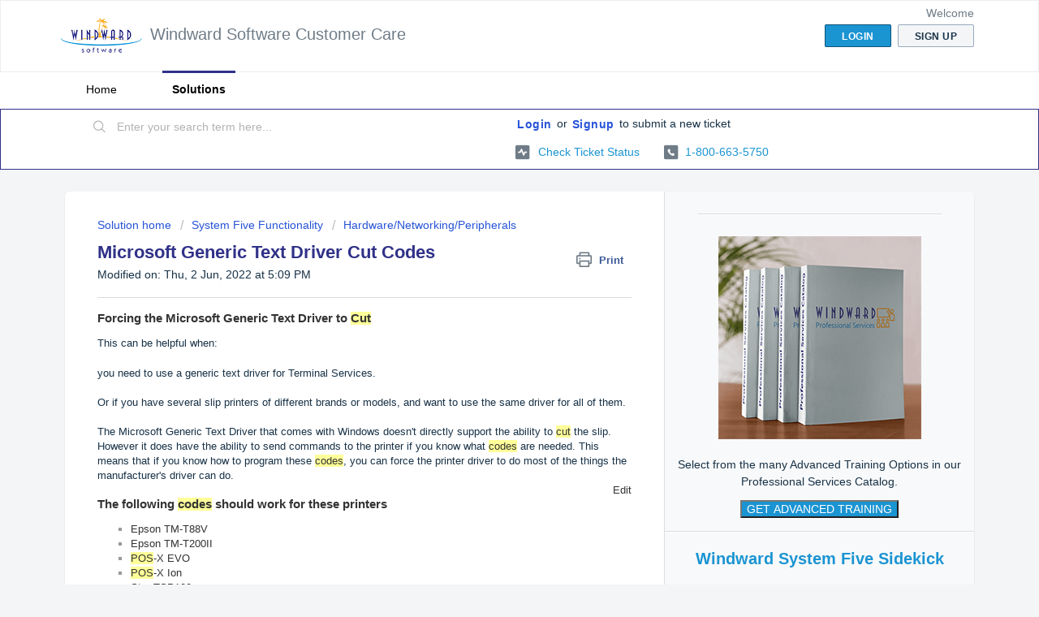

--- FILE ---
content_type: text/html; charset=utf-8
request_url: https://support.windwardsoftware.com/support/solutions/articles/66000505252-microsoft-generic-text-driver-cut-codes
body_size: 12342
content:
<!DOCTYPE html>
       
        <!--[if lt IE 7]><html class="no-js ie6 dew-dsm-theme " lang="en" dir="ltr" data-date-format="non_us"><![endif]-->       
        <!--[if IE 7]><html class="no-js ie7 dew-dsm-theme " lang="en" dir="ltr" data-date-format="non_us"><![endif]-->       
        <!--[if IE 8]><html class="no-js ie8 dew-dsm-theme " lang="en" dir="ltr" data-date-format="non_us"><![endif]-->       
        <!--[if IE 9]><html class="no-js ie9 dew-dsm-theme " lang="en" dir="ltr" data-date-format="non_us"><![endif]-->       
        <!--[if IE 10]><html class="no-js ie10 dew-dsm-theme " lang="en" dir="ltr" data-date-format="non_us"><![endif]-->       
        <!--[if (gt IE 10)|!(IE)]><!--><html class="no-js  dew-dsm-theme " lang="en" dir="ltr" data-date-format="non_us"><!--<![endif]-->
	<head>
		
		
<!-- Google tag (gtag.js) -->
<script async src="https://www.googletagmanager.com/gtag/js?id=AW-1072675300"></script>
<script>
  window.dataLayer = window.dataLayer || [];
  function gtag(){dataLayer.push(arguments);}
  gtag('js', new Date());

  gtag('config', 'AW-1072675300');
</script>

<meta name="google-site-verification" content="vSgmMVQju86Jemq3h589ZJbwLbUnNIRa0KW3dOr4dE0" />
<meta name="msvalidate.01" content="C5F7E68BCC78EE20CDFB2640AA57452E" />
<!-- Title for the page -->
<title> Microsoft Generic Text Driver Cut Codes : Windward Software Customer Care </title>

<!-- Meta information-->

      <meta charset="utf-8" />
      <meta http-equiv="X-UA-Compatible" content="IE=edge,chrome=1" />
      <meta name="description" content= "" />
      <meta name="author" content= "" />
       <meta property="og:title" content="Microsoft Generic Text Driver Cut Codes" />  <meta property="og:url" content="https://support.windwardsoftware.com/support/solutions/articles/66000505252-microsoft-generic-text-driver-cut-codes" />  <meta property="og:description" content=" Forcing the Microsoft Generic Text Driver to Cut   This can be helpful when:  you need to use a generic text driver for Terminal Services.  Or if you have several slip printers of different brands or models, and want to use the same driver for al..." />  <meta property="og:image" content="https://s3.amazonaws.com/cdn.freshdesk.com/data/helpdesk/attachments/production/66002871697/logo/iqanl_YuR2WvMeyn0vqdYWRvVS12h4mMzw.png?X-Amz-Algorithm=AWS4-HMAC-SHA256&amp;amp;X-Amz-Credential=AKIAS6FNSMY2XLZULJPI%2F20260115%2Fus-east-1%2Fs3%2Faws4_request&amp;amp;X-Amz-Date=20260115T201927Z&amp;amp;X-Amz-Expires=604800&amp;amp;X-Amz-SignedHeaders=host&amp;amp;X-Amz-Signature=282fe6073f7a723d06a725acc807b0280d1be7260d58951b0f21335c405aad63" />  <meta property="og:site_name" content="Windward Software Customer Care" />  <meta property="og:type" content="article" />  <meta name="twitter:title" content="Microsoft Generic Text Driver Cut Codes" />  <meta name="twitter:url" content="https://support.windwardsoftware.com/support/solutions/articles/66000505252-microsoft-generic-text-driver-cut-codes" />  <meta name="twitter:description" content=" Forcing the Microsoft Generic Text Driver to Cut   This can be helpful when:  you need to use a generic text driver for Terminal Services.  Or if you have several slip printers of different brands or models, and want to use the same driver for al..." />  <meta name="twitter:image" content="https://s3.amazonaws.com/cdn.freshdesk.com/data/helpdesk/attachments/production/66002871697/logo/iqanl_YuR2WvMeyn0vqdYWRvVS12h4mMzw.png?X-Amz-Algorithm=AWS4-HMAC-SHA256&amp;amp;X-Amz-Credential=AKIAS6FNSMY2XLZULJPI%2F20260115%2Fus-east-1%2Fs3%2Faws4_request&amp;amp;X-Amz-Date=20260115T201927Z&amp;amp;X-Amz-Expires=604800&amp;amp;X-Amz-SignedHeaders=host&amp;amp;X-Amz-Signature=282fe6073f7a723d06a725acc807b0280d1be7260d58951b0f21335c405aad63" />  <meta name="twitter:card" content="summary" />  <link rel="canonical" href="https://support.windwardsoftware.com/support/solutions/articles/66000505252-microsoft-generic-text-driver-cut-codes" />  

<!-- Responsive setting -->
<link rel="apple-touch-icon" href="https://s3.amazonaws.com/cdn.freshdesk.com/data/helpdesk/attachments/production/66004583021/fav_icon/aZzveNMNMdmzXny8cwimeGsuvojLKMNJ_w.png" />
        <link rel="apple-touch-icon" sizes="72x72" href="https://s3.amazonaws.com/cdn.freshdesk.com/data/helpdesk/attachments/production/66004583021/fav_icon/aZzveNMNMdmzXny8cwimeGsuvojLKMNJ_w.png" />
        <link rel="apple-touch-icon" sizes="114x114" href="https://s3.amazonaws.com/cdn.freshdesk.com/data/helpdesk/attachments/production/66004583021/fav_icon/aZzveNMNMdmzXny8cwimeGsuvojLKMNJ_w.png" />
        <link rel="apple-touch-icon" sizes="144x144" href="https://s3.amazonaws.com/cdn.freshdesk.com/data/helpdesk/attachments/production/66004583021/fav_icon/aZzveNMNMdmzXny8cwimeGsuvojLKMNJ_w.png" />
        <meta name="viewport" content="width=device-width, initial-scale=1.0, maximum-scale=5.0, user-scalable=yes" /> 

<!-- Article Schema -->



  <script type="application/ld+json">
  {
    "@context": "https://schema.org",
    "@type": "TechArticle",
    "headline": "Microsoft Generic Text Driver Cut Codes",
    "description": "",
    "author": {
      "@type": "Organization",
      "name": "Windward Software"
    },
    "publisher": {
      "@type": "Organization",
      "name": "Windward Software",
      "legalName": "Windward Software Systems Inc.",
      "logo": {
        "@type": "ImageObject",
        "url": "https://windwardsoftware.com/hubfs/Logos/windward-software-dark-mode.png"
      },
      "sameAs": [
        "https://www.windwardsoftware.com/",
        "https://www.linkedin.com/company/windwardsoftware/",
        "https://www.facebook.com/WindwardSoftware/",
        "https://x.com/windwardsystem5",
        "https://www.youtube.com/WindwardSoftware"
      ],
      "brand": [
        {
          "@type": "Brand",
          "name": "Windward System Five"
        }
      ]
    },
    "mainEntityOfPage": "/support/solutions/articles/66000505252-microsoft-generic-text-driver-cut-codes", // Still needs verification for absolute URL
    "datePublished": "",
    "dateModified": "Thu, 2 Jun, 2022 at  5:09 PM"
  }
  </script>
<script type="application/ld+json">
{
  "@context": "https://schema.org",
  "@type": "BreadcrumbList",
  "itemListElement": [
    {
      "@type": "ListItem",
      "position": 1,
      "name": "Solution home",
      "item": "https://support.windwardsoftware.com/support/solutions" 
    },
    {
      "@type": "ListItem",
      "position": 2,
      "name": "System Five Functionality",
      "item": "https://support.windwardsoftware.com/support/solutions/66000283457" 
    },
    {
      "@type": "ListItem",
      "position": 3,
      "name": "Hardware/Networking/Peripherals",
      "item": "https://support.windwardsoftware.com/support/solutions/folders/66000419882" 
    },
    {
      "@type": "ListItem",
      "position": 4,
      "name": "Microsoft Generic Text Driver Cut Codes", 
      "item": "https://support.windwardsoftware.com/support/solutions/articles/66000505252-microsoft-generic-text-driver-cut-codes" 
    }
  ]
}
</script>

		
		<!-- Adding meta tag for CSRF token -->
		<meta name="csrf-param" content="authenticity_token" />
<meta name="csrf-token" content="JU37d00Zcr9/TauplwFuVW5p5k4EnT7+cho0lI5ptXURbisi+nc3fpX0ZtqKAok5lyGCdLdNNQWCByzzURadvg==" />
		<!-- End meta tag for CSRF token -->
		
		<!-- Fav icon for portal -->
		<link rel='shortcut icon' href='https://s3.amazonaws.com/cdn.freshdesk.com/data/helpdesk/attachments/production/66004583021/fav_icon/aZzveNMNMdmzXny8cwimeGsuvojLKMNJ_w.png' />

		<!-- Base stylesheet -->
 
		<link rel="stylesheet" media="print" href="https://assets1.freshdesk.com/assets/cdn/portal_print-6e04b27f27ab27faab81f917d275d593fa892ce13150854024baaf983b3f4326.css" />
	  		<link rel="stylesheet" media="screen" href="https://assets4.freshdesk.com/assets/cdn/falcon_portal_utils-a58414d6bc8bc6ca4d78f5b3f76522e4970de435e68a5a2fedcda0db58f21600.css" />	

		
		<!-- Theme stylesheet -->

		<link href="/support/theme.css?v=4&amp;d=1763164568" media="screen" rel="stylesheet" type="text/css">

		<!-- Google font url if present -->
		

		<!-- Including default portal based script framework at the top -->
		<script src="https://assets4.freshdesk.com/assets/cdn/portal_head_v2-d07ff5985065d4b2f2826fdbbaef7df41eb75e17b915635bf0413a6bc12fd7b7.js"></script>
		<!-- Including syntexhighlighter for portal -->
		<script src="https://assets2.freshdesk.com/assets/cdn/prism-841b9ba9ca7f9e1bc3cdfdd4583524f65913717a3ab77714a45dd2921531a402.js"></script>

		

		<!-- Access portal settings information via javascript -->
		 <script type="text/javascript">     var portal = {"language":"en","name":"Windward Software Customer Care","contact_info":"","current_page_name":"article_view","current_tab":"solutions","vault_service":{"url":"https://vault-service.freshworks.com/data","max_try":2,"product_name":"fd"},"current_account_id":1746847,"preferences":{"bg_color":"#f3f5f7","header_color":"#ffffff","help_center_color":"#E4EFFF","footer_color":"#303188","tab_color":"#ffffff","tab_hover_color":"#303188","btn_background":"#f3f5f7","btn_primary_background":"#1b94d2","baseFont":"Helvetica","textColor":"#183247","headingsFont":"Helvetica","headingsColor":"#303188","linkColor":"#1b94d2","linkColorHover":"#2753d7","inputFocusRingColor":"#1b94d2","nonResponsive":false},"image_placeholders":{"spacer":"https://assets5.freshdesk.com/assets/misc/spacer.gif","profile_thumb":"https://assets1.freshdesk.com/assets/misc/profile_blank_thumb-4a7b26415585aebbd79863bd5497100b1ea52bab8df8db7a1aecae4da879fd96.jpg","profile_medium":"https://assets8.freshdesk.com/assets/misc/profile_blank_medium-1dfbfbae68bb67de0258044a99f62e94144f1cc34efeea73e3fb85fe51bc1a2c.jpg"},"falcon_portal_theme":true,"current_object_id":66000505252};     var attachment_size = 20;     var blocked_extensions = "exe,dll,sys,swf,scr,gzquar,js,jse,class,vb,com,bat,cmd,pif,img,iso,hta,html,msc,msp,cpl,reg,tmp,py,ps,msi,msp,inf,scf,ocx,bin,ws,sh,lnk,gadget,dmg,msh,apk,iqy,pub,jar,ps1,reg";     var allowed_extensions = "";     var store = { 
        ticket: {},
        portalLaunchParty: {} };    store.portalLaunchParty.ticketFragmentsEnabled = false;    store.pod = "us-east-1";    store.region = "US"; </script> 


			
	</head>
	<body>
            	
		
		
		
	<header class="banner">
		<div class="banner-wrapper page">
			<div class="banner-title">
				<a href="https://www.windwardsoftware.com/help-center"class='portal-logo'><span class="portal-img"><i></i>
                    <img src='https://s3.amazonaws.com/cdn.freshdesk.com/data/helpdesk/attachments/production/66002871697/logo/iqanl_YuR2WvMeyn0vqdYWRvVS12h4mMzw.png' alt="Logo"
                        onerror="default_image_error(this)" data-type="logo" />
                 </span></a>
				<h1 class="ellipsis heading">Windward Software Customer Care</h1>
			</div>
			<nav class="banner-nav">
				 <div class="welcome">Welcome <b></b> </div>  <b><a href="/support/login"><b>Login</b></a></b> &nbsp;<b><a href="/support/signup"><b>Sign up</b></a></b>
			</nav>
		</div>
	</header>
	<nav class="page-tabs">
		<div class="page no-padding no-header-tabs">
			
				<a data-toggle-dom="#header-tabs" href="#" data-animated="true" class="mobile-icon-nav-menu show-in-mobile"></a>
				<div class="nav-link" id="header-tabs">
					
						
							<a href="/support/home" class="">Home</a>
						
					
						
							<a href="/support/solutions" class="active">Solutions</a>
						
					
				</div>
			
		</div>
	</nav>

<!-- Search and page links for the page -->

	<section class="help-center-sc rounded-6">
		<div class="page no-padding">
		<div class="hc-search">
			<div class="hc-search-c">
				<form class="hc-search-form print--remove" autocomplete="off" action="/support/search/solutions" id="hc-search-form" data-csrf-ignore="true">
	<div class="hc-search-input">
	<label for="support-search-input" class="hide">Enter your search term here...</label>
		<input placeholder="Enter your search term here..." type="text"
			name="term" class="special" value=""
            rel="page-search" data-max-matches="10" id="support-search-input">
	</div>
	<div class="hc-search-button">
		<button class="btn btn-primary" aria-label="Search" type="submit" autocomplete="off">
			<i class="mobile-icon-search hide-tablet"></i>
			<span class="hide-in-mobile">
				Search
			</span>
		</button>
	</div>
</form>
			</div>
		</div>
		<div class="hc-nav  nav-with-contact ">
			 <nav>  <div class="hide-in-mobile"><a href=/support/login>Login</a> or <a href=/support/signup>Signup</a> to submit a new ticket</div>   <div>
              <a href="/support/tickets" class="mobile-icon-nav-status check-status ellipsis" title="Check ticket status">
                <span>Check ticket status</span>
              </a>
            </div>   <div> <a href="tel:1-800-663-5750" class="mobile-icon-nav-contact contact-info ellipsis">
            <span dir='ltr'>1-800-663-5750</span>
           </a> </div>  </nav>
		</div>
		</div>
	</section>



<div class="page">
	
	
	<!-- Search and page links for the page -->
	

	<!-- Notification Messages -->
	 <div class="alert alert-with-close notice hide" id="noticeajax"></div> 

	
	<div class="c-wrapper">		
      <section class="main content rounded-6 min-height-on-desktop fc-article-show" id="article-show-66000505252">
	<div class="breadcrumb">
		<a href="/support/solutions"> Solution home </a>
		<a href="/support/solutions/66000283457">System Five Functionality</a>
		<a href="/support/solutions/folders/66000419882">Hardware/Networking/Peripherals</a>
	</div>
	<b class="page-stamp page-stamp-article">
		<b class="icon-page-article"></b>
	</b>

	<h2 class="heading">Microsoft Generic Text Driver Cut Codes
	 	<a href="javascript:print();"
            class="solution-print--icon print--remove"
 			title="Print this Article"
 			arial-role="link"
 			arial-label="Print this Article"
 		>
			<span class="icon-print"></span>
			<span class="text-print">Print</span>
 		</a>
	</h2>
	
	<p>Modified on: Thu, 2 Jun, 2022 at  5:09 PM</p>
	<hr />
	

	<article class="article-body" id="article-body" rel="image-enlarge">
		<h3 class="sectionedit2" style="font-weight: bold; padding: 0px; line-height: 1.2; clear: left; font-size: 1.125em; margin: 0px 0px 0.888em; color: rgb(51, 51, 51); font-family: Arial, sans-serif; font-style: normal; font-variant-ligatures: normal; font-variant-caps: normal; letter-spacing: normal; orphans: 2; text-align: start; text-indent: 0px; text-transform: none; white-space: normal; widows: 2; word-spacing: 0px; -webkit-text-stroke-width: 0px; text-decoration-thickness: initial; text-decoration-style: initial; text-decoration-color: initial;">Forcing the Microsoft Generic Text Driver to&nbsp;<span class="search_hit" style="color: rgb(51, 51, 51); background-color: rgb(255, 255, 153);">Cut</span></h3><div class="level3" style="margin: 0px; padding: 0px; color: rgb(51, 51, 51); font-family: Arial, sans-serif; font-size: 14px; font-style: normal; font-variant-ligatures: normal; font-variant-caps: normal; font-weight: 400; letter-spacing: normal; orphans: 2; text-align: start; text-indent: 0px; text-transform: none; white-space: normal; widows: 2; word-spacing: 0px; -webkit-text-stroke-width: 0px; text-decoration-thickness: initial; text-decoration-style: initial; text-decoration-color: initial;"><p style="margin: 0px 0px 1.4em; padding: 0px;">This can be helpful when:</p><p style="margin: 0px 0px 1.4em; padding: 0px;">you need to use a generic text driver for Terminal Services.</p><p style="margin: 0px 0px 1.4em; padding: 0px;">Or if you have several slip printers of different brands or models, and want to use the same driver for all of them.</p><p style="margin: 0px 0px 1.4em; padding: 0px;">The Microsoft Generic Text Driver that comes with Windows doesn't directly support the ability to&nbsp;<span class="search_hit" style="color: rgb(51, 51, 51); background-color: rgb(255, 255, 153);">cut</span> the slip. However it does have the ability to send commands to the printer if you know what&nbsp;<span class="search_hit" style="color: rgb(51, 51, 51); background-color: rgb(255, 255, 153);">codes</span> are needed. This means that if you know how to program these&nbsp;<span class="search_hit" style="color: rgb(51, 51, 51); background-color: rgb(255, 255, 153);">codes</span>, you can force the printer driver to do most of the things the manufacturer's driver can do.</p></div><div class="secedit editbutton_section editbutton_2" style="margin: -1.4em 0px 0px; padding: 0px; float: right; color: rgb(51, 51, 51); font-family: Arial, sans-serif; font-size: 14px; font-style: normal; font-variant-ligatures: normal; font-variant-caps: normal; font-weight: 400; letter-spacing: normal; orphans: 2; text-align: start; text-indent: 0px; text-transform: none; white-space: normal; widows: 2; word-spacing: 0px; -webkit-text-stroke-width: 0px; text-decoration-thickness: initial; text-decoration-style: initial; text-decoration-color: initial;"><div class="no" style="margin: 0px; padding: 0px; display: inline;">Edit</div></div><h3 class="sectionedit3" style="font-weight: bold; padding: 0px; line-height: 1.2; clear: left; font-size: 1.125em; margin: 0px 0px 0.888em; color: rgb(51, 51, 51); font-family: Arial, sans-serif; font-style: normal; font-variant-ligatures: normal; font-variant-caps: normal; letter-spacing: normal; orphans: 2; text-align: start; text-indent: 0px; text-transform: none; white-space: normal; widows: 2; word-spacing: 0px; -webkit-text-stroke-width: 0px; text-decoration-thickness: initial; text-decoration-style: initial; text-decoration-color: initial;">The following&nbsp;<span class="search_hit" style="color: rgb(51, 51, 51); background-color: rgb(255, 255, 153);">codes</span> should work for these printers</h3><div class="level3" style="margin: 0px; padding: 0px; color: rgb(51, 51, 51); font-family: Arial, sans-serif; font-size: 14px; font-style: normal; font-variant-ligatures: normal; font-variant-caps: normal; font-weight: 400; letter-spacing: normal; orphans: 2; text-align: start; text-indent: 0px; text-transform: none; white-space: normal; widows: 2; word-spacing: 0px; -webkit-text-stroke-width: 0px; text-decoration-thickness: initial; text-decoration-style: initial; text-decoration-color: initial;"><ul style="margin: 0px 0px 1.4em; padding: 0px 0px 0px 1.5em; list-style: outside square;"><li class="level1" style="padding: 0px; margin: 0px 0px 0px 1.5em; color: rgb(153, 153, 153);"><div class="li" style="margin: 0px; padding: 0px; color: rgb(51, 51, 51);">Epson TM-T88V</div></li><li class="level1" style="padding: 0px; margin: 0px 0px 0px 1.5em; color: rgb(153, 153, 153);"><div class="li" style="margin: 0px; padding: 0px; color: rgb(51, 51, 51);">Epson TM-T200II</div></li><li class="level1" style="padding: 0px; margin: 0px 0px 0px 1.5em; color: rgb(153, 153, 153);"><div class="li" style="margin: 0px; padding: 0px; color: rgb(51, 51, 51);"><span class="search_hit" style="color: rgb(51, 51, 51); background-color: rgb(255, 255, 153);">POS</span>-X EVO</div></li><li class="level1" style="padding: 0px; margin: 0px 0px 0px 1.5em; color: rgb(153, 153, 153);"><div class="li" style="margin: 0px; padding: 0px; color: rgb(51, 51, 51);"><span class="search_hit" style="color: rgb(51, 51, 51); background-color: rgb(255, 255, 153);">POS</span>-X Ion</div></li><li class="level1" style="padding: 0px; margin: 0px 0px 0px 1.5em; color: rgb(153, 153, 153);"><div class="li" style="margin: 0px; padding: 0px; color: rgb(51, 51, 51);">Star TSP100</div></li></ul><p style="margin: 0px 0px 1.4em; padding: 0px;">&lt;1D&gt;V&lt;00&gt;</p><p style="margin: 0px 0px 1.4em; padding: 0px;"><a class="media" href="https://wiki.windwardsoftware.com/lib/exe/detail.php?id=generic_text_driver_cut_codes&amp;media=slip_printer:cut_codes:epson_cut_codes.jpg" style="outline: none; text-decoration: none; color: rgb(43, 115, 183);" title="slip_printer:cut_codes:epson_cut_codes.jpg"><img src="https://s3.amazonaws.com/cdn.freshdesk.com/data/helpdesk/attachments/production/66032279119/original/YPRgaTvZRw0eFK-ijgzJfHsVKn051i8rLw.png?1654214942" class="mediacenter fr-fic fr-dib" alt="" width="600" style="border-width: 0px; color: rgb(102, 102, 102); background-color: transparent; font-style: italic; height: auto; max-width: 100%;" data-attachment="[object Object]" data-id="66032279119"></a></p><p style="margin: 0px 0px 1.4em; padding: 0px;">It appears that:</p><p style="margin: 0px 0px 1.4em; padding: 0px;">&lt;1D&gt; is the code for the cutter in the printer</p><p style="margin: 0px 0px 1.4em; padding: 0px;">V is a space command (space bar on keyboard)</p><p style="margin: 0px 0px 1.4em; padding: 0px;">and &lt;00&gt; is the command for full&nbsp;<span class="search_hit" style="color: rgb(51, 51, 51); background-color: rgb(255, 255, 153);">cut</span></p><hr style="margin: 0px 0px 1.4em; padding: 0px; border-top: 1px solid rgb(204, 204, 204); border-bottom: 1px solid rgb(255, 255, 255); border-right-width: 0px; border-left-width: 0px; height: 0px; text-align: center; clear: both;"><p dir="ltr" style="margin: 0px 0px 1.4em; padding: 0px;">Created by Steve Wind June 14 2018</p></div>
	</article>

	<hr />	
		

		<p class="article-vote" id="voting-container" 
											data-user-id="" 
											data-article-id="66000505252"
											data-language="en">
										Did you find it helpful?<span data-href="/support/solutions/articles/66000505252/thumbs_up" class="vote-up a-link" id="article_thumbs_up" 
									data-remote="true" data-method="put" data-update="#voting-container" 
									data-user-id=""
									data-article-id="66000505252"
									data-language="en"
									data-update-with-message="Glad we could be helpful. Thanks for the feedback.">
								Yes</span><span class="vote-down-container"><span data-href="/support/solutions/articles/66000505252/thumbs_down" class="vote-down a-link" id="article_thumbs_down" 
									data-remote="true" data-method="put" data-update="#vote-feedback-form" 
									data-user-id=""
									data-article-id="66000505252"
									data-language="en"
									data-hide-dom="#voting-container" data-show-dom="#vote-feedback-container">
								No</span></span></p><a class="hide a-link" id="vote-feedback-form-link" data-hide-dom="#vote-feedback-form-link" data-show-dom="#vote-feedback-container">Send feedback</a><div id="vote-feedback-container"class="hide">	<div class="lead">Sorry we couldn't be helpful. Help us improve this article with your feedback.</div>	<div id="vote-feedback-form">		<div class="sloading loading-small loading-block"></div>	</div></div>
		
</section>
<section class="sidebar content rounded-6 fc-related-articles">
	<div id="related_articles"><div class="cs-g-c"><section class="article-list"><h3 class="list-lead">Related Articles</h3><ul rel="remote" 
			data-remote-url="/support/search/articles/66000505252/related_articles?container=related_articles&limit=10" 
			id="related-article-list"></ul></section></div></div><hr>
</section>

      <section><hr><div align="center">
         <a href="https://www.windwardsoftware.com/resources/professional-services.html?utm_campaign=support%20backlinks&utm_source=support-portal&utm_medium=pscat&utm_content=catalog"><img loading="lazy" src="https://info.windwardsoftware.com/hubfs/Logos/windward-professional-services-catalog-250.png" alt="Windward Professional Services Catalog" style="width: 250px; height: 250px;"></a>
        <p><br>Select from the many Advanced Training Options in our Professional Services Catalog.</p>
        <button style="background-color: #1B94D2; color:white" onclick="window.location.href='https://www.windwardsoftware.com/resources/professional-services.html?utm_campaign=support%20backlinks&utm_source=support-portal&utm_medium=pscat&utm_content=catalog';">
      GET ADVANCED TRAINING
        </button>     
<hr>
              <h3 class="c-link"><a href="https://info.windwardsoftware.com/sidekick">Windward System Five Sidekick</a></h3>
              

              
             

                
             <br>   <a href="https://info.windwardsoftware.com/sidekick-video" title="Windward System Five Sidekick Video" >
        <img loading="lazy" src="https://info.windwardsoftware.com/hubfs/custom-video-thumbnails/sidekick-video-thumb-with-play-button.jpg" alt="Windward System Five Sidekick Video"style="width: 250px;"></a>
                 
           

                <p style= "padding: 20px;">Sidekick is a mobile application that integrates with your existing data, freeing you from the limitations of a desk and enabling your staff. <a href="https://info.windwardsoftware.com/sidekick">Learn More about Sidekick.</a></p>
<hr>
         <h2 style="color:#FAA61A">What's New in Windward?</h2><p></p>
        <!--<a href="https://info.windwardsoftware.com/windward-scan-app?utm_campaign=windward-scan-app&utm_source=support&utm_medium=sidebar"><img loading="lazy" src="https://info.windwardsoftware.com/hubfs/windward-scan-app-for-android.jpg" alt="Windward Scan App" style="width: 250px; height: 150px;"></a>
       <p><br>Click above to learn about<br>the Windward SCAN App for Android</p> -->
        
        <a href="https://www.windwardsoftware.com/new/"><img loading="lazy" src="https://www.windwardsoftware.com/hubfs/WindwardSoftware_September2021/Images/new-feature-roundup-250.png" alt="New Feature Round-up"></a>
       <p><br><a href="https://www.windwardsoftware.com/new/">Your Quarterly Review of Enhancements<br>to Windward System Five & System Five on Cloud</a></p>       
      
        
        
        
        <hr><h2 style="color:#303188">Get the Most Out of Your ERP</h2><p></p>
        
        <a href="https://www.windwardsoftware.com/add-ons"><img loading="lazy" src="https://info.windwardsoftware.com/hubfs/WindwardSoftware_September2021/Images/user-increase-1-2.jpeg" alt="Windward System Five Add-Ons" style="width: 250px; height: 250px;"></a>
        <p><br>System Five Add-Ons and Integrations<br>help simplify the way you do things.</p>
        <button style="background-color: #1B94D2; color:white" onclick="window.location.href='https://www.windwardsoftware.com/add-ons';">
      Browse the System Five Add-Ons Catalog
        </button><p><br></p>
        
 <hr>
        

        <hr><h3 class="list-lead">Follow Windward Software</h3>
  <a href="https://www.youtube.com/windwardsoftware?sub_confirmation=1" target="_blank" rel="me" class="fm_button fm_youtube" style="text-decoration: none"><span style="background-image:url('https://f.hubspotusercontent10.net/hubfs/7528315/raw_assets/public/mV0_hubspot/img/youtube_legacy_color.png'); background-size: 100%; width: 32px; height: 32px; display: inline-block; cursor: pointer;"></span></a><a href="https://www.linkedin.com/company/678198" target="_blank" rel="me" class="fm_button fm_linkedin" style="text-decoration: none"><span style="background-image:url('https://f.hubspotusercontent10.net/hubfs/7528315/raw_assets/public/mV0_hubspot/img/linkedin_legacy_color.png'); background-size: 100%; width: 32px; height: 32px; display: inline-block; cursor: pointer;"></span></a><a href="https://twitter.com/windwardsystem5" target="_blank" rel="me" class="fm_button fm_twitter" style="text-decoration: none"><span style="background-image:url('https://f.hubspotusercontent00.net/hubfs/7528304/raw_assets/public/mV0_hubspot/img/twitter_legacy_color.png'); background-size: 100%; width: 32px; height: 32px; display: inline-block; cursor: pointer;"></span></a><a href="https://www.facebook.com/295191475171" target="_blank" rel="me" class="fm_button fm_facebook" style="text-decoration: none"><span style="background-image:url('https://f.hubspotusercontent00.net/hubfs/7528304/raw_assets/public/mV0_hubspot/img/facebook_legacy_color.png'); background-size: 100%; width: 32px; height: 32px; display: inline-block; cursor: pointer;"></span></a><a href="https://www.instagram.com/windwardsoftwaresystemsinc/" target="_blank" rel="me" class="fm_button fm_instagram" style="text-decoration: none"><span style="background-image:url('https://f.hubspotusercontent10.net/hubfs/7528315/raw_assets/public/mV0_hubspot/img/instagram_legacy_color.png'); background-size: 100%; width: 32px; height: 32px; display: inline-block; cursor: pointer;"></span></a>
        <hr></div></section>
	
</div>
<div><h2 align="center" style="color:#FAA61A" >Thank you for choosing Windward Software</h2><br></div>
<script>
  // Function to decode HTML entities
  function decodeHtmlEntities(text) {
    const textarea = document.createElement('textarea');
    textarea.innerHTML = text;
    return textarea.value;
  }

  document.addEventListener('DOMContentLoaded', function() {
    // Find the hidden data container
    const schemaDataContainer = document.getElementById('dynamic-schema-data');

    if (schemaDataContainer) {
      const schemaType = schemaDataContainer.getAttribute('data-schema-type');
      const schemaContentElement = schemaDataContainer.querySelector('code') || schemaDataContainer;
      const encodedSchemaContentJSON = schemaContentElement ? schemaContentElement.textContent.trim() : null;
      
      if (schemaType && encodedSchemaContentJSON) {
        let schemaContentJSON;
        let schemaContent;

        try {
          // Decode HTML entities before parsing
          schemaContentJSON = decodeHtmlEntities(encodedSchemaContentJSON);
          schemaContent = JSON.parse(schemaContentJSON);
          let fullSchema = {};

          // --- Build the HowTo Schema ---
          if (schemaType === 'HowTo') {
            fullSchema = {
              "@context": "https://schema.org",
              "@type": "HowTo",
              // --- MODIFIED BEHAVIOR ---
              "name": "Microsoft Generic Text Driver Cut Codes", 
              "description": "",
              "mainEntityOfPage": "https://support.windwardsoftware.com/support/solutions/articles/66000505252-microsoft-generic-text-driver-cut-codes", // Verify this generates the full URL
              // --- Final Publisher Block ---
              "publisher": {
                "@type": "Organization",
                "name": "Windward Software",
                "legalName": "Windward Software Systems Inc.",
                "logo": {
                  "@type": "ImageObject",
                  "url": "https://windwardsoftware.com/hubfs/Logos/windward-software-dark-mode.png" 
                },
                "sameAs": [
                  "https://www.windwardsoftware.com/",
                  "https://www.linkedin.com/company/windwardsoftware/",
                  "https://www.facebook.com/WindwardSoftware/",
                  "https://x.com/windwardsystem5",
                  "https://www.youtube.com/WindwardSoftware"
                ],
                "brand": [
                  { "@type": "Brand", "name": "Windward System Five" }
                ]
              }, // --- END OF PUBLISHER OBJECT
              "step": schemaContent 
            };
          } 
          // --- Build the FAQPage Schema ---
          else if (schemaType === 'FAQPage') {
            fullSchema = {
              "@context": "https://schema.org",
              "@type": "FAQPage",
              "mainEntity": schemaContent 
            };
          }

          // --- Inject the final schema ---
          if (Object.keys(fullSchema).length > 0) {
            const scriptTag = document.createElement('script');
            scriptTag.type = 'application/ld+json';
            scriptTag.textContent = JSON.stringify(fullSchema, null, 2); 
            document.head.appendChild(scriptTag); 
            console.log('Dynamic schema injected:', schemaType);
          }

        } catch (e) {
          console.error('Error decoding/parsing/building dynamic schema:', e);
        }
      }
    }
  });
</script>

	<footer class="footer rounded-6">
		<nav class="footer-links page no-padding">
			
					
          <a href="/support/home" class="">Home
					
          <a href="/support/solutions" class="active">Solutions
					
            </a></nav>
			
			<br><p style= "float:left;">Copyright © 1984- Windward Software Systems Inc. All Rights Reserved.</p>
            <p style="float:right"> <a href="https://www.windwardsoftware.com/privacy-policy">Privacy Policy</a>
            
            </p> 
            

<script type="text/javascript" id="hs-script-loader" async defer src="//js.hs-scripts.com/8021537.js"></script>
      <script type="text/javascript">
_linkedin_partner_id = "2249746";
window._linkedin_data_partner_ids = window._linkedin_data_partner_ids || [];
window._linkedin_data_partner_ids.push(_linkedin_partner_id);
</script><script type="text/javascript">
(function(l) {
if (!l){window.lintrk = function(a,b){window.lintrk.q.push([a,b])};
window.lintrk.q=[]}
var s = document.getElementsByTagName("script")[0];
var b = document.createElement("script");
b.type = "text/javascript";b.async = true;
b.src = "https://snap.licdn.com/li.lms-analytics/insight.min.js";
s.parentNode.insertBefore(b, s);})(window.lintrk);
</script>
<noscript>
<img height="1" width="1" style="display:none;" alt="" src="https://px.ads.linkedin.com/collect/?pid=2249746&fmt=gif" />
</noscript>
	</footer>




			<script src="https://assets4.freshdesk.com/assets/cdn/portal_bottom-0fe88ce7f44d512c644a48fda3390ae66247caeea647e04d017015099f25db87.js"></script>

		<script src="https://assets5.freshdesk.com/assets/cdn/redactor-642f8cbfacb4c2762350a557838bbfaadec878d0d24e9a0d8dfe90b2533f0e5d.js"></script> 
		<script src="https://assets4.freshdesk.com/assets/cdn/lang/en-4a75f878b88f0e355c2d9c4c8856e16e0e8e74807c9787aaba7ef13f18c8d691.js"></script>
		<!-- for i18n-js translations -->
  		<script src="https://assets6.freshdesk.com/assets/cdn/i18n/portal/en-7dc3290616af9ea64cf8f4a01e81b2013d3f08333acedba4871235237937ee05.js"></script>
		<!-- Including default portal based script at the bottom -->
		<script nonce="hl7/vyQOZG/MdlSdgudB2A==">
//<![CDATA[
	
	jQuery(document).ready(function() {
					
		// Setting the locale for moment js
		moment.lang('en');

		var validation_meassages = {"required":"This field is required.","remote":"Please fix this field.","email":"Please enter a valid email address.","url":"Please enter a valid URL.","date":"Please enter a valid date.","dateISO":"Please enter a valid date ( ISO ).","number":"Please enter a valid number.","digits":"Please enter only digits.","creditcard":"Please enter a valid credit card number.","equalTo":"Please enter the same value again.","two_decimal_place_warning":"Value cannot have more than 2 decimal digits","select2_minimum_limit":"Please type %{char_count} or more letters","select2_maximum_limit":"You can only select %{limit} %{container}","maxlength":"Please enter no more than {0} characters.","minlength":"Please enter at least {0} characters.","rangelength":"Please enter a value between {0} and {1} characters long.","range":"Please enter a value between {0} and {1}.","max":"Please enter a value less than or equal to {0}.","min":"Please enter a value greater than or equal to {0}.","select2_maximum_limit_jq":"You can only select {0} {1}","facebook_limit_exceed":"Your Facebook reply was over 8000 characters. You'll have to be more clever.","messenger_limit_exceeded":"Oops! You have exceeded Messenger Platform's character limit. Please modify your response.","not_equal_to":"This element should not be equal to","email_address_invalid":"One or more email addresses are invalid.","twitter_limit_exceed":"Oops! You have exceeded Twitter's character limit. You'll have to modify your response.","password_does_not_match":"The passwords don't match. Please try again.","valid_hours":"Please enter a valid hours.","reply_limit_exceed":"Your reply was over 2000 characters. You'll have to be more clever.","url_format":"Invalid URL format","url_without_slash":"Please enter a valid URL without '/'","link_back_url":"Please enter a valid linkback URL","requester_validation":"Please enter a valid requester details or <a href=\"#\" id=\"add_requester_btn_proxy\">add new requester.</a>","agent_validation":"Please enter valid agent details","email_or_phone":"Please enter a Email or Phone Number","upload_mb_limit":"Upload exceeds the available 15MB limit","invalid_image":"Invalid image format","atleast_one_role":"At least one role is required for the agent","invalid_time":"Invalid time.","remote_fail":"Remote validation failed","trim_spaces":"Auto trim of leading & trailing whitespace","hex_color_invalid":"Please enter a valid hex color value.","name_duplication":"The name already exists.","invalid_value":"Invalid value","invalid_regex":"Invalid Regular Expression","same_folder":"Cannot move to the same folder.","maxlength_255":"Please enter less than 255 characters","decimal_digit_valid":"Value cannot have more than 2 decimal digits","atleast_one_field":"Please fill at least {0} of these fields.","atleast_one_portal":"Select atleast one portal.","custom_header":"Please type custom header in the format -  header : value","same_password":"Should be same as Password","select2_no_match":"No matching %{container} found","integration_no_match":"no matching data...","time":"Please enter a valid time","valid_contact":"Please add a valid contact","field_invalid":"This field is invalid","select_atleast_one":"Select at least one option.","ember_method_name_reserved":"This name is reserved and cannot be used. Please choose a different name."}	

		jQuery.extend(jQuery.validator.messages, validation_meassages );


		jQuery(".call_duration").each(function () {
			var format,time;
			if (jQuery(this).data("time") === undefined) { return; }
			if(jQuery(this).hasClass('freshcaller')){ return; }
			time = jQuery(this).data("time");
			if (time>=3600) {
			 format = "hh:mm:ss";
			} else {
				format = "mm:ss";
			}
			jQuery(this).html(time.toTime(format));
		});
	});

	// Shortcuts variables
	var Shortcuts = {"global":{"help":"?","save":"mod+return","cancel":"esc","search":"/","status_dialog":"mod+alt+return","save_cuctomization":"mod+shift+s"},"app_nav":{"dashboard":"g d","tickets":"g t","social":"g e","solutions":"g s","forums":"g f","customers":"g c","reports":"g r","admin":"g a","ticket_new":"g n","compose_email":"g m"},"pagination":{"previous":"alt+left","next":"alt+right","alt_previous":"j","alt_next":"k"},"ticket_list":{"ticket_show":"return","select":"x","select_all":"shift+x","search_view":"v","show_description":"space","unwatch":"w","delete":"#","pickup":"@","spam":"!","close":"~","silent_close":"alt+shift+`","undo":"z","reply":"r","forward":"f","add_note":"n","scenario":"s"},"ticket_detail":{"toggle_watcher":"w","reply":"r","forward":"f","add_note":"n","close":"~","silent_close":"alt+shift+`","add_time":"m","spam":"!","delete":"#","show_activities_toggle":"}","properties":"p","expand":"]","undo":"z","select_watcher":"shift+w","go_to_next":["j","down"],"go_to_previous":["k","up"],"scenario":"s","pickup":"@","collaboration":"d"},"social_stream":{"search":"s","go_to_next":["j","down"],"go_to_previous":["k","up"],"open_stream":["space","return"],"close":"esc","reply":"r","retweet":"shift+r"},"portal_customizations":{"preview":"mod+shift+p"},"discussions":{"toggle_following":"w","add_follower":"shift+w","reply_topic":"r"}};
	
	// Date formats
	var DATE_FORMATS = {"non_us":{"moment_date_with_week":"ddd, D MMM, YYYY","datepicker":"d M, yy","datepicker_escaped":"d M yy","datepicker_full_date":"D, d M, yy","mediumDate":"d MMM, yyyy"},"us":{"moment_date_with_week":"ddd, MMM D, YYYY","datepicker":"M d, yy","datepicker_escaped":"M d yy","datepicker_full_date":"D, M d, yy","mediumDate":"MMM d, yyyy"}};

	var lang = { 
		loadingText: "Please Wait...",
		viewAllTickets: "View all tickets"
	};


//]]>
</script> 

		

		<img src='/support/solutions/articles/66000505252-microsoft-generic-text-driver-cut-codes/hit' alt='Article views count' aria-hidden='true'/>
		<script type="text/javascript">
     		I18n.defaultLocale = "en";
     		I18n.locale = "en";
		</script>
			
    	


		<!-- Include dynamic input field script for signup and profile pages (Mint theme) -->

	</body>
</html>
